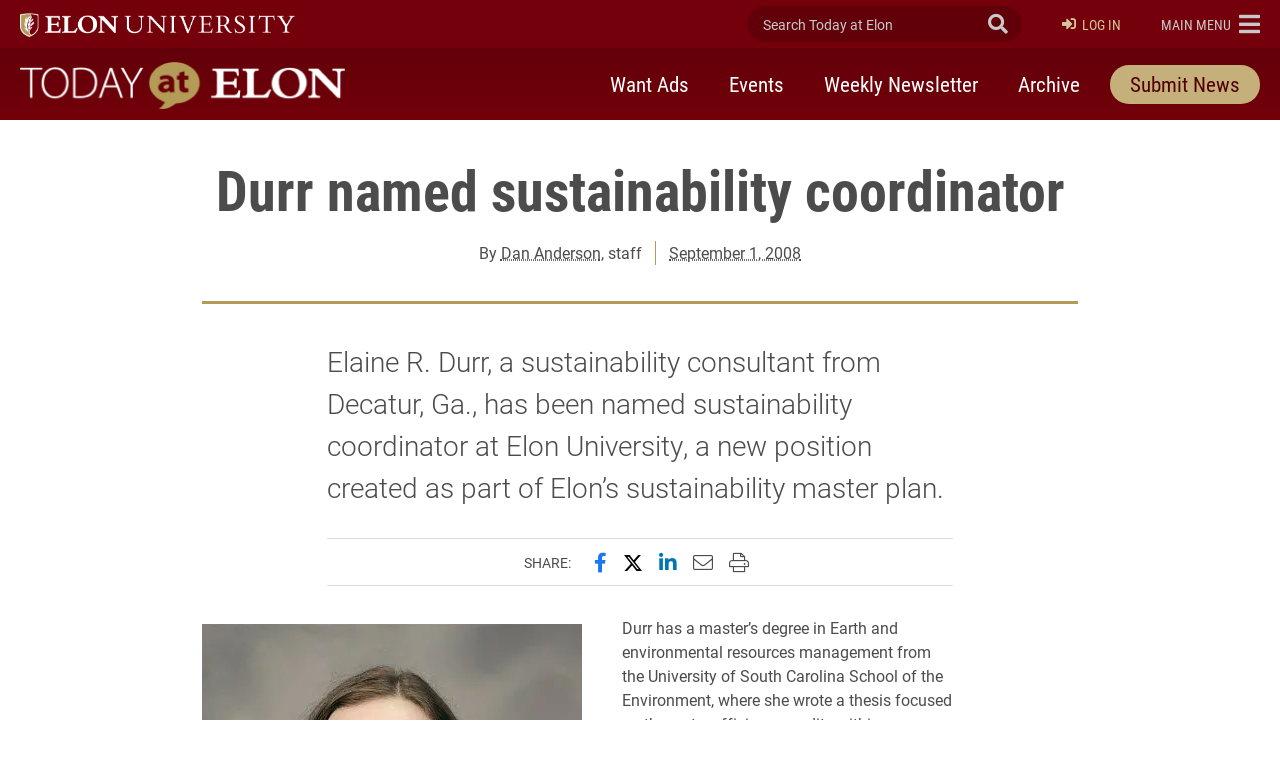

--- FILE ---
content_type: text/html; charset=UTF-8
request_url: https://www.elon.edu/u/news/2008/09/01/durr-named-sustainability-coordinator/
body_size: 16154
content:
<!DOCTYPE html>
<html lang="en">
<head>
	<!-- Site Meta -->
	<meta charset="utf-8" />
	<meta name="viewport" content="width=device-width,initial-scale=1">
	<meta http-equiv="X-UA-Compatible" content="IE=edge" />
	<meta name="google-site-verification" content="MdIq3WB0S_05CH7QjYv2Nrc-j-6TXzkc_1zh7Ab6Xv0" />
	<meta name="facebook-domain-verification" content="mran33yqcbsnbq2117b2kqkjoj1kcy" />
	
		
			<!-- Favicons -->
		<link rel="apple-touch-icon" sizes="57x57" href="https://www.elon.edu/u/news/wp-content/themes/ElonUniversity-Base/assets/img/favicons/apple-icon-57x57.png">
		<link rel="apple-touch-icon" sizes="60x60" href="https://www.elon.edu/u/news/wp-content/themes/ElonUniversity-Base/assets/img/favicons/apple-icon-60x60.png">
		<link rel="apple-touch-icon" sizes="72x72" href="https://www.elon.edu/u/news/wp-content/themes/ElonUniversity-Base/assets/img/favicons/apple-icon-72x72.png">
		<link rel="apple-touch-icon" sizes="76x76" href="https://www.elon.edu/u/news/wp-content/themes/ElonUniversity-Base/assets/img/favicons/apple-icon-76x76.png">
		<link rel="apple-touch-icon" sizes="114x114" href="https://www.elon.edu/u/news/wp-content/themes/ElonUniversity-Base/assets/img/favicons/apple-icon-114x114.png">
		<link rel="apple-touch-icon" sizes="120x120" href="https://www.elon.edu/u/news/wp-content/themes/ElonUniversity-Base/assets/img/favicons/apple-icon-120x120.png">
		<link rel="apple-touch-icon" sizes="144x144" href="https://www.elon.edu/u/news/wp-content/themes/ElonUniversity-Base/assets/img/favicons/apple-icon-144x144.png">
		<link rel="apple-touch-icon" sizes="152x152" href="https://www.elon.edu/u/news/wp-content/themes/ElonUniversity-Base/assets/img/favicons/apple-icon-152x152.png">
		<link rel="apple-touch-icon" sizes="180x180" href="https://www.elon.edu/u/news/wp-content/themes/ElonUniversity-Base/assets/img/favicons/apple-icon-180x180.png">
		<link rel="icon" type="image/png" sizes="192x192"  href="https://www.elon.edu/u/news/wp-content/themes/ElonUniversity-Base/assets/img/favicons/android-icon-192x192.png">
		<link rel="icon" type="image/png" sizes="32x32" href="https://www.elon.edu/u/news/wp-content/themes/ElonUniversity-Base/assets/img/favicons/favicon-32x32.png">
		<link rel="icon" type="image/png" sizes="96x96" href="https://www.elon.edu/u/news/wp-content/themes/ElonUniversity-Base/assets/img/favicons/favicon-96x96.png">
		<link rel="icon" type="image/png" sizes="16x16" href="https://www.elon.edu/u/news/wp-content/themes/ElonUniversity-Base/assets/img/favicons/favicon-16x16.png">
		<link rel="manifest" href="https://www.elon.edu/u/news/wp-content/themes/ElonUniversity-Base/assets/img/favicons/manifest.json">
		<meta name="msapplication-TileColor" content="#ffffff">
		<meta name="msapplication-TileImage" content="https://www.elon.edu/u/news/wp-content/themes/ElonUniversity-Base/assets/img/favicons/ms-icon-144x144.png">
		<meta name="theme-color" content="#ffffff">
		<!-- End Favicons -->			<!-- Google Tag Manager -->
	<script>(function(w,d,s,l,i){w[l]=w[l]||[];w[l].push({'gtm.start':
	new Date().getTime(),event:'gtm.js'});var f=d.getElementsByTagName(s)[0],
	j=d.createElement(s),dl=l!='dataLayer'?'&l='+l:'';j.async=true;j.src=
	'https://www.googletagmanager.com/gtm.js?id='+i+dl;f.parentNode.insertBefore(j,f);
	})(window,document,'script','dataLayer','GTM-TJHWF8');</script>
	<!-- End Google Tag Manager -->		
	<!-- Open Graph -->
	<meta property="og:title" content="Durr named sustainability coordinator" />
	<meta property="og:description" content="Elaine R. Durr, a sustainability consultant from Decatur, Ga., has been named sustainability coordinator at Elon University, a new position created as part of Elon&#8217;s sustainability master plan." />
	<meta property="og:type" content="article" />
	<meta property="og:url" content="https://www.elon.edu/u/news/2008/09/01/durr-named-sustainability-coordinator/" />
	<meta property="og:locale" content="en_US" />
	<meta property="og:site_name" content="Today at Elon" />
	<meta property="og:image" content="https://eloncdn.blob.core.windows.net/eu3/sites/74/2019/08/12368.jpeg" />
	<meta property="og:image:type" content="image/jpeg" />
	<meta property="og:image:width" content="731" />
	<meta property="og:image:height" content="1024" />
	<meta name="twitter:card" content="summary_large_image" />
	<meta name="twitter:site" content="@elonuniversity" />
	<meta name="twitter:title" content="Durr named sustainability coordinator" />
	<meta name="twitter:description" content="[caption id="attachment_168812" align="alignleft" width="380"]Elaine R. Durr[/caption]Durr has a master’s degree in Earth and environmental resources management from the University of South..." />
	<meta content="twitter:image" content="https://eloncdn.blob.core.windows.net/eu3/sites/74/2019/08/12368.jpeg" />
	<meta name="elon:share_email_subject" content="Durr named sustainability coordinator" />
	<meta name="elon:share_email_body" content="[caption id="attachment_168812" align="alignleft" width="380"]Elaine R. Durr[/caption]Durr has a master&rsquo;s degree in Earth and environmental resources management from the University of South..." />
	<meta name="elon:share_tweet" content="" />
	<meta property="og:article:published_time" content="2008-09-01 16:16:00" />
	<meta property="og:article:modified_time" content="2019-08-29 07:51:14" />
	<meta property="og:article:author" content="Dan Anderson" />
	<!-- End Open Graph -->	
	<!-- WP Enqueued Head Scripts and Styles -->
	<title>Durr named sustainability coordinator | Today at Elon | Elon University</title>
<link rel='dns-prefetch' href='//platform-api.sharethis.com' />
<link rel='dns-prefetch' href='//25livepub.collegenet.com' />
<link rel='dns-prefetch' href='//use.typekit.net' />
<link rel='dns-prefetch' href='//s.w.org' />
<link rel="alternate" type="application/rss+xml" title="Today at Elon &raquo; Feed" href="https://www.elon.edu/u/news/feed/" />
<link rel="alternate" type="application/rss+xml" title="Today at Elon &raquo; Comments Feed" href="https://www.elon.edu/u/news/comments/feed/" />
<link rel="alternate" type="application/rss+xml" title="Today at Elon &raquo; Durr named sustainability coordinator Comments Feed" href="https://www.elon.edu/u/news/2008/09/01/durr-named-sustainability-coordinator/feed/" />
<link rel='stylesheet' id='elon-global-header-footer-styles-css'  href='//www.elon.edu/u/news/wp-content/themes/ElonUniversity-Base/assets/styles/css/elon-global-header-footer-api-styles.css?ver=1765552634' type='text/css' media='all' />
<link rel='stylesheet' id='owl-carousel-styles-css'  href='https://www.elon.edu/u/news/wp-content/themes/ElonUniversity-Base/assets/styles/css/vendor/owl-carousel/owl.carousel.css?ver=2.3.4' type='text/css' media='all' />
<link rel='stylesheet' id='elon-lity-styles-css'  href='https://www.elon.edu/u/news/wp-content/themes/ElonUniversity-Base/assets/js/plugins/lity/lity.min.css?ver=1.5.67' type='text/css' media='all' />
<link rel='stylesheet' id='elon-slim-plus-header-styles-css'  href='//www.elon.edu/u/news/wp-content/themes/ElonUniversity-Base/assets/styles/css/elon-slim-plus-header-styles.css?ver=1765552634' type='text/css' media='all' />
<link rel='stylesheet' id='elon-font-awesome-pro-css'  href='https://www.elon.edu/u/news/wp-content/themes/ElonUniversity-Base/assets/styles/fontawesome/latest/css/all.min.css?ver=5.15.3' type='text/css' media='all' />
<link rel='stylesheet' id='elon-font-awesome-v4-shims-css'  href='https://www.elon.edu/u/news/wp-content/themes/ElonUniversity-Base/assets/styles/fontawesome/latest/css/v4-shims.min.css?ver=5.15.3' type='text/css' media='all' />
<link rel='stylesheet' id='elon-news-fonts-css'  href='https://use.typekit.net/jum2yre.css?ver=1.5.67' type='text/css' media='all' />
<link rel='stylesheet' id='air-datepicker-css'  href='https://www.elon.edu/u/news/wp-content/themes/ElonUniversity-News/assets/js/src/plugins/air-datepicker/css/datepicker.min.css?ver=2.2.3' type='text/css' media='all' />
<link rel='stylesheet' id='elon-news-styles-css'  href='https://www.elon.edu/u/news/wp-content/themes/ElonUniversity-News/assets/styles/css/elon-news-theme-styles.min.css?ver=1763481088' type='text/css' media='all' />
<script type='text/javascript' src='//25livepub.collegenet.com/scripts/spuds.js?ver=1.5.67'></script>
<link rel='https://api.w.org/' href='https://www.elon.edu/u/news/wp-json/' />
<link rel='prev' title='Elon Mock Trial Interest Meeting on Sept. 7' href='https://www.elon.edu/u/news/2008/09/01/elon-mock-trial-interest-meeting-on-sept-7/' />
<link rel='next' title='Dave Gammon presents research poster at national meeting' href='https://www.elon.edu/u/news/2008/09/02/dave-gammon-presents-research-poster-at-national-meeting/' />
<link rel="canonical" href="https://www.elon.edu/u/news/2008/09/01/durr-named-sustainability-coordinator/" />
<link rel='shortlink' href='https://www.elon.edu/u/news/?p=168809' />
<link rel="alternate" type="application/json+oembed" href="https://www.elon.edu/u/news/wp-json/oembed/1.0/embed?url=https%3A%2F%2Fwww.elon.edu%2Fu%2Fnews%2F2008%2F09%2F01%2Fdurr-named-sustainability-coordinator%2F" />
<link rel="alternate" type="text/xml+oembed" href="https://www.elon.edu/u/news/wp-json/oembed/1.0/embed?url=https%3A%2F%2Fwww.elon.edu%2Fu%2Fnews%2F2008%2F09%2F01%2Fdurr-named-sustainability-coordinator%2F&#038;format=xml" />

<!-- be_ixf, sdk, gho-->
<meta name="be:sdk" content="php_sdk_1.5.8" />
<meta name="be:timer" content="82ms" />
<meta name="be:orig_url" content="https%3A%2F%2Fwww.elon.edu%2Fu%2Fnews%2F2008%2F09%2F01%2Fdurr-named-sustainability-coordinator%2F" />
<meta name="be:norm_url" content="https%3A%2F%2Fwww.elon.edu%2Fu%2Fnews%2F2008%2F09%2F01%2Fdurr-named-sustainability-coordinator%2F" />
<meta name="be:capsule_url" content="https%3A%2F%2Fixfd1-api.bc0a.com%2Fapi%2Fixf%2F1.0.0%2Fget_capsule%2Ff00000000297652%2F1171257727" />
<meta name="be:api_dt" content="py_2023;pm_07;pd_28;ph_14;pmh_03;p_epoch:1690567433960" />
<meta name="be:mod_dt" content="py_2023;pm_07;pd_28;ph_14;pmh_03;p_epoch:1690567433960" />
<meta name="be:diag" content="IbhcXmLIaXjLxPtOt8DW2PSaAie+DwUUo46GDpkSfjGcQ7Vma23H8HSt9DJhsXu/6qUkMRpPo6WiCAdoWq+wxRu5DS7wQfOFZvrWfoRHRhI6okf4lmxJfFX7r4E+3b6XVQdnRKyOtemgDPPtUviWvJDyvwdsKclOJlc/[base64]/AvVGW6lMNazbPruAiQxKNSbJdhQSkxC7hy3M2/0EbQUNbag+2mL0Tz23BvRfXh9O2v7UXLyAGc/QNnRGdHNdiObD9cOmavt7pk/xHRqWF1eWOYGQrdZCF16YnmCb2vJGU325VoXTnMuUe4NMIub5ng+QeqSU+s4lfcHcMvJbbPepH1XH9YiIP/+bMi1UfxEk5FBecDMR8v2ltx7bMRepV9t7MKIHU+PG8xUcm9J+Gp4ezlnZp6D0gLjB8qI+VaorEUG5AT2EvMlU6ADO8f5lQmZdbtROeG30D1fLcBojhCm6Rs5VfBObei0VwvHGdyGqbChQA0ztu+TxYJ3daRsPhb1FK2a5/vHQlCzThxMaIDWAXptqC+Ku02qTycba/EZp08j19NthBBS51SomqjPKpMmTnU77jqgUIsVFopZgMlf2R+myCqeqB0AJHg1hnWnx12Z9QUNSq8SFwFP4abN3jtzGp+m2eratdhEsIee9EGEWCxAgKAkic+JTfKuFR/0uIjX/+LTRzTs0sOniydkC6PfX6rKCOTgMbYrFqhbUSV0fMe7aSoL0RxYNrMPdV5V58H2DymNloIKjFmZxRnnXMdSJTvG6/eGTauNQhQpmt/n+jUSo1ZoM3bJCoQ/GI9IhSco7epaHg9InSoa09bUK4o3hktEZMQpacEz9A3CempQm4zi7hQ46fAtZLQU1kLlrSRSsC4wKoF3OdQRfQvsutcJEx4Dza8Al4q5Kck/RhN5LvpMObUjk72Pevwhmxf6/LUsHHcuLub33cBZaGR3JbBn5JQwCJdzfNmXrTvrcaprCLM5PK/g79648K650NUSUkqbywVgWDGzp/6qWYczqg2jg4rdaAtsOQjw/lCVeeDDrqo4zgWY3ldj7IVF8rb18doFIjmT2+W8/gsOfdSpXHyi6hDsjWapnA8tZljEtgEzaW65+T76/em8XY9NWc4TquYl9INIzXSdR1v3hZnI8FVlMHCAkNcy/uhAHuCDRM+kCY3tS5QwS6xXVBKM8Rrr+ooFsBwDXYYKn/duFfB3iTu4afphsuaxD25xgU1TMwxxJCjwNVk9cYeOTQ5IuMNABh3Uz1JU4Q9zCXDDvcX5XgQfitqCe5iCsP9gkXcAYP6OzedDRNVFfGPDS96HH4qzS0uzHqXj8AnCDsc+rPp7FdlvSNV3A1qb5NZzIMmdMaP1XFrnG+hQMuBgzQfYRJbMpL3QdwUNWOpA990/DfxYABpLmkvlNLR3QjLWflIOkXE0Tdm43LT3Jx9bpyexUS4x5OSEfVCOf4nyuJVJeWCvpv0K2YyN4TpCiVf5fGbwj+NV7ZYiHzzT+cIkjtRrrD0qCSjZHgvgD9GxyZ6E7bMOqyNm+j0lbW91Qb2ct412O6dv0eP5EwX1ZH+XBOTVgApdFhV/ijnILGWsc3tv81U0ggQB5iB+ak0YAQBvipZk/bMHqu8FfVjWOCT+TRmLbq4jlDBO9q+OdaeHNXb7AEh+LfJobiwjE3lyLo+nXczeLizlo4jKj+0xqQ/Um6/ax4S6A6DrjPu5zz5YeuKTYydZeZL+hXFTE1GSgu4+Pvz1/1VHxqvPM0o1JyNrKkEOl+Y1pqoHrZ2kXlaDnf/iT4g5QMVVTIQzZ+LTJ4MQsm5dUCjKnYITvwx645YnkH0PhQ2f7qCWyexck688Uky8Wow5+XT0h9cWwrDp7PqYBVv5IWI4frLFcAKuxIZ6kXZq+ihIqocvXQvlXX9OSPV0YrW+9e+zRheAyMg1BAkyFXeSfce4et69daecv4F1SWzkpSss/qjMUGSsGS6B2YuNwibzt621asDHfvj6cxD24hk5FyE/UsIcct3Ww/yx+JHynQ/wL4ugMS/sCcGEiYqbznm7AhRuozIT34Gcfb+L8KkZpSxkF7TKWdaXOzUNRXDrR56xLwgAQenFJgePleAAUMOoGfxA+Y/YBHq+7oTreyhLHT9+uoUYYYH4SxpYj0maeI3Jg6luHq8Qkyj7FtGbdv/ahsWeP6XnIOt9WsT30v4jSp+ZPlVR2eFC8FdCmmaF3c8t4dLSLR/UN4o7yxlzzfUVaEO+y9Z0lDeZ/[base64]" />
<meta name="be:messages" content="false" />


<script data-cfasync="false" data-url="PhotoManager" id="marvel" data-customerid="f00000000297652" src="https://marvel-b2-cdn.bc0a.com/marvel.js"></script>
	
	<!-- Custom Page Styles -->
		
	<!-- Custom Page JavaScript -->
		
</head>


<body class="post-template-default single single-post postid-168809 single-format-standard has-site-header--simple-nav">
	
			<!-- Start Google Tag Manager (noscript) -->
	<noscript><iframe src="https://www.googletagmanager.com/ns.html?id=GTM-TJHWF8" 
	height="0" width="0" style="display:none;visibility:hidden"></iframe></noscript>
	<!-- End Google Tag Manager (noscript) -->
	
	<!-- Facebook JavaScript SDK -->
	<div id="fb-root"></div>
	<script>
	(function(d, s, id) {
		var js, fjs = d.getElementsByTagName(s)[0];
		if (d.getElementById(id)) return;
		js = d.createElement(s); js.id = id;
		js.src = "//connect.facebook.net/en_US/sdk.js#xfbml=1&version=v2.9";
		fjs.parentNode.insertBefore(js, fjs);
	}(document, 'script', 'facebook-jssdk'));
	</script>
	<!-- End Facebook JavaScript SDK -->	
	<!-- Start Global Header Jump Links -->
<ul class="global-header--sr-jump-links" id="srJumpLinks">
	<li><a class="global-sr-jump-link" href="#mainArea">Jump to main content</a></li>
	<li><a class="global-sr-jump-link" id="jumpToSearchMobile" href="#globalNavSearchArea">Jump to search</a></li>
	<li><a class="global-sr-jump-link" id="jumpToSearch" href="#searchArea">Jump to search</a></li>
	<li><a class="global-sr-jump-link" href="#footerArea">Jump to the footer</a></li>
</ul>
<!-- END Global Header Jump Links -->
<!-- Site Header
================================================== -->
<header id="headerArea" class="site-header site-header--simple-nav" role="banner" aria-label="Site Header">

	<!-- Elon Top Bar
	================================================== -->
	<div class="site-header--elon-top-bar">				
		<div class="site-header--container">
			<div class="site-header--row">

				<!-- Elon Brand
				================================================== -->
				<div class="site-header--elon-brand">
					<a href="https://www.elon.edu/">
						<img class="site-header--elon-logo-mobile" src="https://www.elon.edu/u/news/wp-content/themes/ElonUniversity-Base/assets/img/global/slim-plus-header/elon-wordmark-reverse.png" alt="Elon University home">
						<img class="site-header--elon-logo-desktop" src="https://www.elon.edu/u/news/wp-content/themes/ElonUniversity-Base/assets/img/global/slim-plus-header/elon-2024-reverse-primary-one-line-signature.png" alt="Elon University home">
					</a>
				</div>
				<!-- /.site-header--elon-brand -->

				<!-- Site Search
				================================================== -->
				<div class="site-header--search">
					<form id="searchArea"  data-which="site-header">
						<input value="009455150392920241679:benawwy4d2u" name="cx" type="hidden">
						<input value="FORID:10" name="cof" type="hidden">
						<input value="UTF-8" name="ie" type="hidden">
						<label for="elonEduSearch" class="sr-only">Search Today at Elon</label>
						<input class="site-header--search-input" id="elonEduSearch" placeholder="Search Today at Elon" name="search_terms" type="search">
						<button class="site-header--search-submit" id="elonEduSearchSubmit" type="submit"><i class="fa fa-search" aria-hidden="true"></i><span class="sr-only">Submit Search</span></button>
					</form>
				</div>
				<!-- /.site-header--search -->
				
								<!-- Site Login
				================================================== -->
				<div class="site-header--login" id="siteHeaderLogin">
					
					<a class="login-link" href="https://www.elon.edu/u/news/dashboard/"><i class="fa fa-sign-in" aria-hidden="true"></i>Log In</a>					
				</div>
				<!-- /.site-header--login -->
				
				<!-- Elon Global Nav Toggle
				================================================== -->
				<div class="site-header--global-nav-toggle">
					<a class="global-nav--toggle" id="globalNavToggle" href="#" role="button" aria-haspopup="true" aria-expanded="false" aria-controls="globalNav"><span class="link-label sr-only-mobile"><span class="sr-only">Elon </span>Main Menu</span><i class="fa fa-bars" aria-hidden="true"></i></a>
				</div>
				<!-- /.site-header--global-nav-toggle -->

				<!-- Elon Global Nav
				================================================== -->
				<nav class="global-nav--links" id="globalNav" aria-label="Elon.edu Main Navigation" aria-hidden="true">

					<div class="global-nav--search">
						<form id="globalNavSearchArea"  data-which="global-nav">
							<input value="009455150392920241679:benawwy4d2u" name="cx" type="hidden">
							<input value="FORID:10" name="cof" type="hidden">
							<input value="UTF-8" name="ie" type="hidden">
							<label for="globalNavSearch" class="sr-only">Search Today at Elon</label>
							<input class="global-nav--search-input" id="globalNavSearch" placeholder="Search Today at Elon" name="search_terms" type="search">
							<button class="global-nav--search-submit" id="globalNavSearchSubmit" type="submit"><i class="fa fa-search" aria-hidden="true"></i><span class="sr-only">Submit Search</span></button>
						</form>
					</div>

										
					<nav class="global-nav--cta" aria-label="Elon.edu Call to Action Navigation">
						<ul id="menu-utility-nav-right-2018" class="menu"><li id="menu-item-5538" class="menu-item menu-item-type-custom menu-item-object-custom menu-item-5538"><a href="https://www.elon.edu/makeagift">Give</a></li>
<li id="menu-item-5542" class="menu-item menu-item-type-custom menu-item-object-custom menu-item-5542"><a href="https://www.elon.edu/u/admissions/undergraduate/apply/">Apply</a></li>
</ul>					</nav>
					
					<nav class="global-nav--primary" aria-label="Elon.edu Primary Navigation">
						<ul id="menu-primary-nav-2018" class="menu"><li id="menu-item-5566" class="menu-item menu-item-type-custom menu-item-object-custom menu-item-5566"><a href="https://www.elon.edu/u/nav-about/">About</a></li>
<li id="menu-item-5546" class="menu-item menu-item-type-custom menu-item-object-custom menu-item-5546"><a href="https://www.elon.edu/u/nav-admissions/">Admissions</a></li>
<li id="menu-item-5550" class="menu-item menu-item-type-custom menu-item-object-custom menu-item-5550"><a href="https://www.elon.edu/academics">Academics</a></li>
<li id="menu-item-5574" class="menu-item menu-item-type-custom menu-item-object-custom menu-item-5574"><a href="https://www.elon.edu/u/nav-global/">Global</a></li>
<li id="menu-item-5554" class="menu-item menu-item-type-custom menu-item-object-custom menu-item-5554"><a href="https://www.elon.edu/u/nav-campus-life/">Campus Life</a></li>
<li id="menu-item-5558" class="menu-item menu-item-type-custom menu-item-object-custom menu-item-5558"><a href="http://elonphoenix.com/">Athletics</a></li>
<li id="menu-item-5562" class="menu-item menu-item-type-custom menu-item-object-custom menu-item-5562"><a href="https://www.elon.edu/u/nav-alumni/">Alumni</a></li>
</ul>					</nav>
					
					<nav class="global-nav--secondary" aria-label="Elon.edu Secondary Navigation">
						<ul id="menu-utility-nav-left-2018" class="menu"><li id="menu-item-5526" class="menu-item menu-item-type-custom menu-item-object-custom menu-item-5526"><a href="https://www.elon.edu/u/student-resources/">Students</a></li>
<li id="menu-item-5530" class="menu-item menu-item-type-custom menu-item-object-custom menu-item-5530"><a href="https://www.elon.edu/u/faculty-staff-resources/">Faculty &#038; Staff</a></li>
<li id="menu-item-5534" class="menu-item menu-item-type-custom menu-item-object-custom menu-item-5534"><a href="https://www.elon.edu/u/parents-resources/">Parents</a></li>
</ul>					</nav>

										<nav class="global-nav--resources-wrap" aria-label="Elon.edu Resources Navigation">
						<ul class="global-nav--resources">
															<li><a href="https://ontrack.elon.edu/"><i class="fa fa-user-circle-o" aria-hidden="true"></i>OnTrack</a></li>
															<li><a href="https://www.elon.edu/moodle/"><i class="fa fa-graduation-cap" aria-hidden="true"></i>Moodle</a></li>
															<li><a href="https://www.elon.edu/calendar"><i class="fa fa-calendar" aria-hidden="true"></i>Calendar</a></li>
															<li><a href="https://www.elon.edu/u/news"><i class="fa fa-newspaper-o" aria-hidden="true"></i>News</a></li>
															<li><a href="https://www.elon.edu/library/"><i class="fa fa-book" aria-hidden="true"></i>Library</a></li>
															<li><a href="https://www.elon.edu/maps"><i class="fa fa-map" aria-hidden="true"></i>Maps</a></li>
															<li><a href="https://www.elon.edu/directories/"><i class="fa fa-id-card-o" aria-hidden="true"></i>Directory</a></li>
															<li><a href="https://www.elon.edu/email/"><i class="fa fa-envelope" aria-hidden="true"></i>Email</a></li>
													</ul>
					</nav>
										
					
					<a class="global-nav--toggle-close" id="globalNavClose" href="#" role="button" aria-haspopup="true" aria-expanded="false" aria-controls="globalNav"><i class="fa fa-times-circle" aria-hidden="true"></i><span class="sr-only">Close Elon.edu Main Navigation</span></a>

				</nav>
				<!-- /#globalNav.global-nav--links -->

			</div>
			<!-- /.site-header--row -->
		</div>
		<!-- /.site-header--container -->
	</div>
	<!-- /.site-header--elon-top-bar -->


		
	<!-- Site Header Top
	================================================== -->
	<div class="site-header--top">
		<div class="site-header--container">
			<div class="site-header--row">

				<!-- Site Title
				================================================== -->
				<div class="site-header--site-title">
					<div class="site-header--site-link-wrap">
												<a href="https://www.elon.edu/u/news">
							
														<img src="https://www.elon.edu/u/news/wp-content/uploads/sites/74/2019/08/today-at-elon-logo.png" alt="">
							<span class="sr-only">Today at Elon home</span>
														
						</a>
					</div>
				</div>
				<!-- /.site-header--site-title -->
				
								
				<!-- Site Primary Nav - Simple
				================================================== -->
				<div class="site-header--primary-nav-simple" id="sitePrimaryNavSimple">
					
					<button class="mobile-nav-toggler collapsed" id="siteMobileSimpleNavToggle" type="button" data-toggle="collapse" data-target="#siteSimpleNavContent" aria-controls="siteSimpleNavContent" aria-expanded="false" aria-label="Toggle site navigation"><span class="toggler-label">Menu</span><span class="hamburger-box" aria-hidden="true"><span class="hamburger-inner"></span></span>
					</button>
					
					<div class="mobile-nav-collapse collapse" id="siteSimpleNavContent">
						<nav class="site-header--nav" aria-label="Today at Elon Primary Navigation">
						<ul id="menu-primary-nav" class="nav-list"><li id="menu-item-655065" class="menu-item menu-item-type-custom menu-item-object-custom menu-item-655065"><a href="https://www.elon.edu/u/news/want-ads/">Want Ads</a></li>
<li id="menu-item-655061" class="menu-item menu-item-type-post_type menu-item-object-page menu-item-655061"><a href="https://www.elon.edu/u/news/upcoming-events/">Events</a></li>
<li id="menu-item-655057" class="menu-item menu-item-type-post_type menu-item-object-page menu-item-655057"><a href="https://www.elon.edu/u/news/newsletter/">Weekly Newsletter</a></li>
<li id="menu-item-655053" class="menu-item menu-item-type-post_type menu-item-object-page menu-item-655053"><a href="https://www.elon.edu/u/news/archive/">Archive</a></li>
<li id="menu-item-655069" class="menu-item--style-as-btn menu-item menu-item-type-post_type menu-item-object-page menu-item-655069"><a href="https://www.elon.edu/u/news/submit-news/">Submit News</a></li>
</ul>						</nav>
					</div>
					
				</div>
				<!-- /#sitePrimaryNavSimple.site-header--primary-nav-simple -->
				
				
			</div>
			<!-- /.site-header--row -->
		</div>
		<!-- /.site-header--container -->
	</div>
	<!-- /.site-header--top -->
	
		
	
	
</header>
<!-- /.site-header -->
<main id="mainArea">
	
	<!-- Article Main Area -->
	<article class="article--main container" aria-labelledby="pageTitleLabel">

		
<!-- Page Header -->
<header class="page--header single-article--header page-header--has-img">
	<div class="page-header--col">
		<div class="page-header--content-row">
		
			<div class="page-header--content-text page-header--content-col">
				<h1 class="page-header--title" id="pageTitleLabel">Durr named sustainability coordinator</h1>
				<div class="page-header--byline">
					
										<p class="header-byline--author">By <a href="https://www.elon.edu/u/news/author/andersd/">Dan Anderson</a>, staff</p>
										<p class="header-byline--published-date"><a href="https://www.elon.edu/u/news/2008/09/01/">September 1, 2008</a></p>
					
										
					
				</div>
			</div>

					
		</div>
	</div>
</header>
<!-- END Page Header -->		
		<!-- Page Content -->
		<div class="page--content article--content">
			<div class="page-content--main">
				
								<!-- Article Summary -->
				<div class="article-content--summary">
					<p>Elaine R. Durr, a sustainability consultant from Decatur, Ga., has been named sustainability coordinator at Elon University, a new position created as part of Elon&#8217;s sustainability master plan.</p>
				</div>
				<!-- END Article Summary -->
								
				<!-- Article Social Share -->
<div class="article-content--share">
	<div class="content-share--label">Share:</div>
	<div class="content-share--share-items">
		<button type="button" class="share-item share-item--facebook st-custom-button" data-network="facebook">
			<span class="sr-only">Share this page on Facebook</span><i class="fab fa-facebook-f" aria-hidden="true"></i>
		</button>
		<button type="button" class="share-item share-item--twitter st-custom-button" data-network="twitter">
			<span class="sr-only">Share this page on X (formerly Twitter)</span><i class="fab fa-twitter-x-patch" aria-hidden="true"></i>
		</button>
		<button type="button" class="share-item share-item--linkedin st-custom-button" data-network="linkedin">
			<span class="sr-only">Share this page on LinkedIn</span><i class="fab fa-linkedin-in" aria-hidden="true"></i>
		</button>
		<button type="button" class="share-item share-item--email st-custom-button" data-network="email">
			<span class="sr-only">Email this page to a friend</span><i class="fal fa-envelope" aria-hidden="true"></i>
		</button>
		<button type="button" class="share-item share-item--print st-custom-button" data-network="print">
			<span class="sr-only">Print this page</span><i class="fal fa-print" aria-hidden="true"></i>
		</button>
	</div>
</div>
<!-- END Article Social Share -->				
				<!-- Article Body -->
<div class="article-content--body">
			
		<p><figure id="attachment_168812" aria-describedby="figcaption_attachment_168812" class="wp-caption alignleft " itemscope itemtype="http://schema.org/ImageObject"><img itemprop="contentURL" src="https://www.elon.edu/u/wp-content/uploads/sites/74/2019/08/12235-380x532.jpeg" alt="" class="wp-image-168812" width="380" height=""><figcaption id="figcaption_attachment_168812" class="wp-caption-text" itemprop="description">Elaine R. Durr</figcaption></figure>Durr has a master&rsquo;s degree in Earth and environmental resources management from the University of South Carolina School of the Environment, where she wrote a thesis focused on the water efficiency credits within Leadership in Energy and Environmental Design (LEED), a green building rating system. She is a LEED-accredited professional and graduated summa cum laude in 2004 with a degree in environmental science and biology from Monmouth College, Monmouth, Ill.</p>
<p>In her consulting work at Energy Ace, Inc., Durr has managed the certification process for LEED projects. She previously served as assistant project manager and assistant LEED certification manager for Choate Construction Company, Charlotte, N.C.</p>
<p>&ldquo;We are extremely pleased that Elaine Durr has agreed to join Elon and provide leadership for our efforts to reduce the university&rsquo;s environmental impact,&rdquo; said Gerald Whittington, vice president for business, finance and technology. &ldquo;With extensive experience and knowledge of sustainability issues, Elaine will be a tremendous asset for this important Elon initiative.&rdquo;</p>
<p>Elon developed its sustainability master plan in 2006-07, outlining a plan to reduce carbon emissions, inform the campus about sustainability issues and identify actions that can be taken to promote environmental quality.</p>
<p>Durr will begin her duties at Elon May 27.</p>
		
		<div class="legacy-article-modules"></div>
		
	
							
</div>
<!-- END Article Body -->				
				<!-- Article Tags -->
				<div class="article-content--tags"><!-- WP Categories/Taxonomies -->
<div class="content-tags--taxonomies">
	
		<div class="taxonomies--categories taxonomies--badges taxonomies--badges-teal">
		<p><span class="content-tags--section-title">Posted in: </span>
		
		 
			
						<a href="https://www.elon.edu/u/news/special-category/news-releases/" rel="category tag">News Releases</a> 
						
		 
			
						<a href="https://www.elon.edu/u/news/category/sustainability/" rel="category tag">Sustainability</a> 
						
				
		</p>
	</div>
		
		
</div>
<!-- END WP Categories/Taxonomies -->
</div>
				<!-- END Article Tags -->
                
			</div>
		</div>
		<!-- END Page Content -->
		
	</article>
	<!-- END Article Main Area -->
	
	<!-- Article Aside Area -->
	<aside class="article--aside">
		
		<!-- Featured News -->
<section id="asideFeaturedNews" class="aside--featured-news">
	
	<h2 class="news--styled-heading">Latest <strong>News</strong></h2>
	
	<div class="featured-news--row sm-gutter">
		
				
			<div class="news-item featured-news--news-item">
				<a class="news-item--link news-item--inner-wrap" href="https://www.elon.edu/u/news/2026/01/16/elon-students-burst-the-bubble-with-student-led-sessions-on-spiders-seasonings-and-more/" aria-label="Elon students &#8216;Burst the Bubble&#8217; with student-led sessions on spiders, seasonings and more" aria-describedby="article-summary-1037117">
                    					<figure class="news-item--img">
						<img src="https://eloncdn.blob.core.windows.net/eu3/sites/74/2026/01/260115_Spider_Class_Burst_The_Bubble-11-730x486.jpg" alt="A student presents at the front of a classroom lab while classmates sit at tables with laptops and microscopes. The presenter gestures while speaking, and green chairs and lab equipment are visible throughout the room.">
					</figure>
                    					<div class="news-item--text">
						<h3 class="news-item--title">Elon students &#8216;Burst the Bubble&#8217; with student-led sessions on spiders, seasonings and more</h3>
						<p id="article-summary-1037117" class="news-item--desc">Elon University students face their fears and try new recipes through Winter Term Burst the Bubble courses: free, student-led, non-credit sessions where students with a talent, interest or skill share their knowledge with their peers.</p>
					</div>
				</a>
			</div>
		
				
			<div class="news-item featured-news--news-item">
				<a class="news-item--link news-item--inner-wrap" href="https://www.elon.edu/u/news/2026/01/16/international-partnership-brings-south-korean-students-into-elon-game-design-course/" aria-label="International partnership brings South Korean students into Elon game design course" aria-describedby="article-summary-1037101">
                    					<figure class="news-item--img">
						<img src="https://eloncdn.blob.core.windows.net/eu3/sites/74/2026/01/IMG_6325_Edit-730x487.jpg" alt="Three Elon University students sitting with four South Korean high school students looking at a laptop.">
					</figure>
                    					<div class="news-item--text">
						<h3 class="news-item--title">International partnership brings South Korean students into Elon game design course</h3>
						<p id="article-summary-1037101" class="news-item--desc">The Sister Cities Youth Immersion program connected South Korean teenagers with Elon University students pursuing a minor in game design.</p>
					</div>
				</a>
			</div>
		
				
			<div class="news-item featured-news--news-item">
				<a class="news-item--link news-item--inner-wrap" href="https://www.elon.edu/u/news/2026/01/16/elon-university-and-community-to-honor-legacy-of-dr-martin-luther-king-jr/" aria-label="Elon University and community to honor legacy of Dr. Martin Luther King Jr." aria-describedby="article-summary-1037112">
                    					<figure class="news-item--img">
						<img src="https://eloncdn.blob.core.windows.net/eu3/sites/74/2021/01/MLK-730x547.jpg" alt="Martin Luther King Jr. puts his hand up and waves during the March on Washington. Photo is in black and white">
					</figure>
                    					<div class="news-item--text">
						<h3 class="news-item--title">Elon University and community to honor legacy of Dr. Martin Luther King Jr.</h3>
						<p id="article-summary-1037112" class="news-item--desc">A community celebration and blood drive will honor the life and legacy of civil rights leader Dr. Martin Luther King Jr.</p>
					</div>
				</a>
			</div>
		
				
			<div class="news-item featured-news--news-item">
				<a class="news-item--link news-item--inner-wrap" href="https://www.elon.edu/u/news/2026/01/16/elon-university-students-honored-for-fall-2025-grades/" aria-label="Elon University students honored for Fall 2025 grades" aria-describedby="article-summary-1037102">
                    					<figure class="news-item--img">
						<img src="https://eloncdn.blob.core.windows.net/eu3/sites/74/2026/01/11_04_25-Campus-Scenic-730x487.jpg" alt="The Global Neighborhood at Elon University">
					</figure>
                    					<div class="news-item--text">
						<h3 class="news-item--title">Elon University students honored for Fall 2025 grades</h3>
						<p id="article-summary-1037102" class="news-item--desc">Elon University has released its President's List and Dean's List academic recognitions for the fall semester.</p>
					</div>
				</a>
			</div>
		
				
	</div>
</section>
<!-- Featured News -->		
		<!-- Homepage Newsletter Signup -->
<section class="news-home--newsletter" aria-labelledby="#sectionTitle-newsletter">
	<div class="news-home--container">

		<h2 class="news-home--styled-heading newsletter--heading" id="sectionTitle-newsletter"><strong>This Week at Elon</strong> Newsletter</h2>
		
		<p class="newsletter--desc">Get more Elon news delivered to your inbox.</p>
		
		<p id="mailchimp-error" class="newsletter--error"><i class="fal fa-exclamation-triangle fa-3x" aria-hidden="true"></i><span id="mailchimp-error-text"></span></p>
		<p id="mailchimp-message" class="newsletter--message"><i id="mailchimp-message-icon" class="fal fa-thumbs-up fa-3x" aria-hidden="true"></i><span id="mailchimp-message-text"></span></p>
		<p id="mailchimp-loader" class="newsletter--loader"><i class="fal fa-spinner fa-pulse fa-3x" aria-hidden="true"></i><span class="sr-only">Loading</span></p>
		
		<form id="mailchimp-signup" class="newsletter--form">
			<label class="sr-only" for="thisWeekSubscribe">Email Address</label>
			<input id="thisWeekSubscribe" class="form-control" type="email" name="email" placeholder="Email Address">
			<button class="btn btn-gold-light btn-sm">Subscribe</button>
		</form>

	</div>
</section>
<!-- END Homepage Newsletter Signup -->		
	</aside>
	<!-- End Article Aside Area -->
	
</main>

	

		<!-- Start Elon Global Footer -->
		<footer class="global-footer" id="footerArea">
			
			<a class="gf-to-top--sr-jump-link global-sr-jump-link" href="#srJumpLinks">Jump to Top</a>
			
						<div class="global-footer--social global-footer--row">
				<div class="gf-row--inner">
					<ul>
																	<li><a href="http://www.facebook.com/ElonUniversity" title="Facebook" target="_blank" rel="noopener noreferrer"><i class="fa fa-facebook" aria-hidden="true"></i><span class="sr-only">Elon University Facebook</span></a></li>
																							<li><a href="http://www.twitter.com/elonuniversity" title="X (formerly Twitter)" target="_blank" rel="noopener noreferrer"><i class="fa fa-twitter-x-patch" aria-hidden="true"></i><span class="sr-only">Elon University X (formerly Twitter)</span></a></li>
																							<li><a href="http://www.instagram.com/elonuniversity" title="Instagram" target="_blank" rel="noopener noreferrer"><i class="fa fa-instagram" aria-hidden="true"></i><span class="sr-only">Elon University Instagram</span></a></li>
																							<li><a href="http://www.linkedin.com/edu/school?id=18771" title="LinkedIn" target="_blank" rel="noopener noreferrer"><i class="fa fa-linkedin" aria-hidden="true"></i><span class="sr-only">Elon University LinkedIn</span></a></li>
																							<li><a href="https://www.flickr.com/photos/elonuniversity/" title="Flickr" target="_blank" rel="noopener noreferrer"><i class="fa fa-flickr" aria-hidden="true"></i><span class="sr-only">Elon University Flickr</span></a></li>
																							<li><a href="http://www.youtube.com/elonuniversity" title="YouTube" target="_blank" rel="noopener noreferrer"><i class="fa fa-youtube" aria-hidden="true"></i><span class="sr-only">Elon University YouTube</span></a></li>
																							<li><a href="https://www.elon.edu/u/about/contact-elon/social-media/" title="Full Social Media List"><i class="fa fa-list" aria-hidden="true"></i><span class="sr-only">Elon University Full Social Media List</span></a></li>
																</ul>
				</div>
			</div>
						
			<div class="global-footer--resources global-footer--row">
				<div class="gf-row--inner">
					
					<div class="gf-resources--links gf-resources--links-left">
						<ul id="menu-footer-nav-left" class="menu"><li id="menu-item-33" class="menu-item menu-item-type-custom menu-item-object-custom menu-item-33"><a href="https://www.elon.edu/u/about/contact-elon/">Contact Elon</a></li>
<li id="menu-item-25" class="menu-item menu-item-type-custom menu-item-object-custom menu-item-25"><a href="http://www.elon.edu/emergency">Emergency Info</a></li>
<li id="menu-item-29" class="menu-item menu-item-type-custom menu-item-object-custom menu-item-29"><a href="http://www.elon.edu/directories/">Campus Directories</a></li>
<li id="menu-item-37" class="menu-item menu-item-type-custom menu-item-object-custom menu-item-37"><a href="https://www.elon.edu/visit">Visit Campus</a></li>
<li id="menu-item-41" class="menu-item menu-item-type-custom menu-item-object-custom menu-item-41"><a href="http://www.elon.edu/eservices">Online Services</a></li>
<li id="menu-item-18022" class="menu-item menu-item-type-custom menu-item-object-custom menu-item-18022"><a href="https://secure.ethicspoint.com/domain/media/en/gui/90851/index.html">EthicsPoint</a></li>
<li id="menu-item-16121" class="menu-item menu-item-type-custom menu-item-object-custom menu-item-16121"><a href="https://www.elon.edu/hr">Human Resources</a></li>
<li id="menu-item-45" class="menu-item menu-item-type-custom menu-item-object-custom menu-item-45"><a href="https://www.elon.edu/u/campus-health-status-alerts/">Health Status &#038; Alerts</a></li>
</ul>					</div>
					
					<div class="gf-resources--links gf-resources--links-right">
						<ul id="menu-footer-nav-right" class="menu"><li id="menu-item-49" class="menu-item menu-item-type-custom menu-item-object-custom menu-item-49"><a href="http://www.elon.edu/spaces">Space Reservations</a></li>
<li id="menu-item-53" class="menu-item menu-item-type-custom menu-item-object-custom menu-item-53"><a href="https://www.elon.edu/library/">Library</a></li>
<li id="menu-item-57" class="menu-item menu-item-type-custom menu-item-object-custom menu-item-57"><a href="http://elon.bncollege.com/">Bookstore</a></li>
<li id="menu-item-61" class="menu-item menu-item-type-custom menu-item-object-custom menu-item-61"><a href="http://www.elon.edu/culturalcalendar">Box Office</a></li>
<li id="menu-item-65" class="menu-item menu-item-type-custom menu-item-object-custom menu-item-65"><a href="https://www.elon.edu/privacy">Privacy Policy</a></li>
<li id="menu-item-69" class="menu-item menu-item-type-custom menu-item-object-custom menu-item-69"><a href="https://www.elon.edu/u/compliance/">Nondiscrimination</a></li>
<li id="menu-item-16125" class="menu-item menu-item-type-custom menu-item-object-custom menu-item-16125"><a href="https://www.elon.edu/u/compliance/gdpr/">GDPR Information</a></li>
<li id="menu-item-18025" class="menu-item menu-item-type-custom menu-item-object-custom menu-item-18025"><a href="https://www.elon.edu/u/compliance/accessibility/">Accessibility</a></li>
</ul>					</div>
					
					<div class="gf-resources--location">
						<img alt="Map showing Elon University, a U.S. News nationally ranked best college, located in North Carolina between Greensboro and Raleigh" src="https://www.elon.edu/u/news/wp-content/themes/ElonUniversity-Base/assets/img/global/nc-map.svg" />
						<address>
							100 Campus Drive | Elon, NC 27244<br /><a href="tel:3362782000">336.278.2000</a>
						</address>
					</div>
					
				</div>
			</div>
			
			<div class="global-footer--copyright global-footer--row">
				<div class="gf-row--inner">
					<p>&copy; 2026 Elon University | All Rights Reserved</p>
				</div>
			</div>
			
						<div class="footer--be--related-links"><div class="footer--be--related-links-inner"><div class="be-ix-link-block"><div class="be-ix-link-block"><div class="be-related-link-container"><div class="be-label">Also of Interest</div><ul class="be-list"><li class="be-list-item"><a class="be-related-link" href="https://www.elon.edu/u/admissions/graduate/">Nine Graduate Programs in North Carolina</a></li><li class="be-list-item"><a class="be-related-link" href="https://www.elon.edu/u/campus-recreation-wellness/">Campus Recreation and Wellness in North Carolina</a></li><li class="be-list-item"><a class="be-related-link" href="https://www.elon.edu/u/inclusive-excellence/">University Inclusive Excellence in North Carolina</a></li></ul> </div></div>

<!-- be_ixf, sdk, is -->
</div></div></div>			
		</footer>
		<!-- END Elon Global Footer -->

<!-- Start WP Enqueued Footer Scripts -->

<span id="application_root" style="display: none;">/u/</span>
<script type='text/javascript' src='https://www.elon.edu/u/news/wp-content/themes/ElonUniversity-Base/assets/js/jquery/jquery-2.1.1.min.js'></script>
<script type='text/javascript' src='https://platform-api.sharethis.com/js/sharethis.js?ver=1.5.67#property=5d3f5bd1c44880001354fd51&#038;product=custom-share-buttons'></script>
<script type='text/javascript' src='//www.elon.edu/u/news/wp-content/themes/ElonUniversity-News/assets/js/dist/bundle.primary.min.js?ver=1763481088'></script>
<script type='text/javascript'>
/* <![CDATA[ */
var news_vars = {"ajax_url":"https:\/\/www.elon.edu\/u\/news\/wp-admin\/admin-ajax.php","this_week_already_subscribed":"This email address is already signed up for the This Week at Elon mailing list. If you feel you've received this message in error, please contact <a href=\"mailto:web@elon.edu\">web@elon.edu<\/a>.","this_week_invalid_email":"Please enter a valid email address.","this_week_general_error":"There was an error signing up this email address. Please contact <a href=\"mailto:web@elon.edu\">web@elon.edu<\/a> for assistance.","this_week_success":"Thank you for signing up!","home_filter_label":"See All Stories","home_filter_url":"https:\/\/www.elon.edu\/u\/news\/archive\/","rest_search":"https:\/\/www.elon.edu\/u\/news\/wp-json\/rest\/v1\/search","site_search_url":"https:\/\/www.elon.edu\/u\/news\/search-articles\/"};
/* ]]> */
</script>
<script type='text/javascript' src='//www.elon.edu/u/news/wp-content/themes/ElonUniversity-News/assets/js/dist/bundle.secondary.min.js?ver=1763481088'></script>
<script type='text/javascript' src='https://www.elon.edu/u/news/wp-includes/js/wp-embed.min.js?ver=1768743764'></script>
<!-- End WP Enqueued Footer Scripts -->


</body>
</html>

--- FILE ---
content_type: text/css
request_url: https://tags.srv.stackadapt.com/sa.css
body_size: -11
content:
:root {
    --sa-uid: '0-1ee66e80-9e42-5329-528e-4bb77e12e762';
}